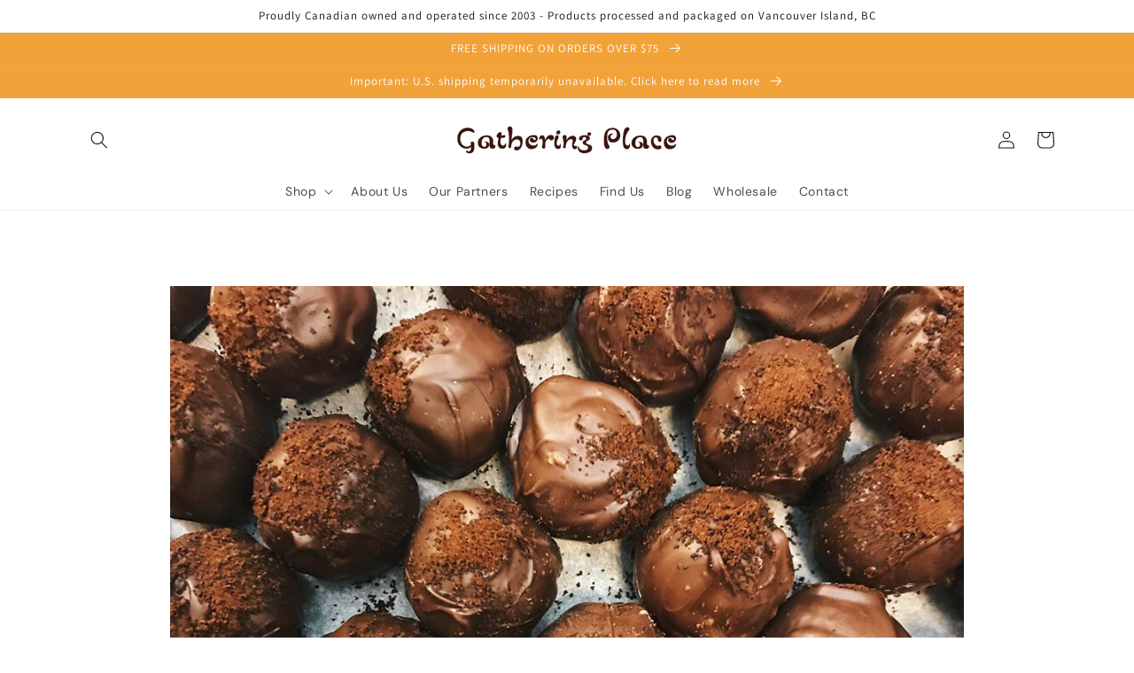

--- FILE ---
content_type: text/css
request_url: https://gatheringplacetrading.com/cdn/shop/t/9/assets/ao_tw.css?v=152612495598688529391748544377
body_size: 254
content:
@font-face{font-family:Otomanopee One;src:url(/cdn/shop/t/6/assets/otomanopee-one.ttf) format("truetype");font-weight:400;font-style:normal;font-display:swap}h1,h2,h3{font-family:Otomanopee One,ui-serif,Georgia,Cambria,Times New Roman,Times,serif}body .product-form__input input[type=radio]+label{border-radius:0;--tw-border-opacity:1;border-color:rgb(241 162 57/var(--tw-border-opacity))}body .product-form__input input[type=radio]:checked+label{border-radius:0;--tw-bg-opacity:1;background-color:rgb(241 162 57/var(--tw-bg-opacity))}body .quantity__input{font-size:2.5rem}.tw-col-span-2{grid-column:span 2/span 2}.\!tw-my-0{margin-top:0!important;margin-bottom:0!important}.tw-mt-1{margin-top:.25rem}.\!tw-mb-0{margin-bottom:0!important}.\!tw-mb-0\.5{margin-bottom:.125rem!important}.\!tw-mb-1{margin-bottom:.25rem!important}.\!tw-mb-2{margin-bottom:.5rem!important}.\!tw-mt-4{margin-top:1rem!important}.\!tw-mt-8{margin-top:2rem!important}.\!tw-mt-24{margin-top:6rem!important}.tw-mb-2{margin-bottom:.5rem}.tw-mb-3{margin-bottom:.75rem}.tw-flex{display:flex}.\!tw-flex{display:flex!important}.tw-grid{display:grid}.tw-hidden{display:none}.tw-h-6{height:1.5rem}.tw-w-6{width:1.5rem}.tw-flex-shrink-0{flex-shrink:0}.tw-list-none{list-style-type:none}.tw-grid-cols-2{grid-template-columns:repeat(2,minmax(0,1fr))}.tw-flex-row{flex-direction:row}.\!tw-flex-col{flex-direction:column!important}.tw-items-start{align-items:flex-start}.\!tw-items-center{align-items:center!important}.\!tw-justify-center{justify-content:center!important}.tw-gap-4{gap:1rem}.tw-gap-5{gap:1.25rem}.tw-gap-6{gap:1.5rem}.tw-gap-0{gap:0}.\!tw-gap-0{gap:0!important}.tw-gap-y-0{row-gap:0}.tw-gap-x-0{-moz-column-gap:0;column-gap:0}.\!tw-gap-x-0{-moz-column-gap:0!important;column-gap:0!important}.\!tw-gap-y-0{row-gap:0!important}.tw-border-0{border-width:0}.tw-border-b-2{border-bottom-width:2px}.tw-border-solid{border-style:solid}.tw-border-accent{border-color:rgb(241 162 57/var(--tw-border-opacity))}.tw-border-accent,.tw-border-black{--tw-border-opacity:1}.tw-border-black{border-color:rgb(0 0 0/var(--tw-border-opacity))}.tw-stroke-accent{stroke:#f1a239}.tw-p-3{padding:.75rem}.\!tw-py-0{padding-top:0!important;padding-bottom:0!important}.tw-pl-0{padding-left:0}.\!tw-pb-0{padding-bottom:0!important}.\!tw-text-center{text-align:center!important}.tw-font-oto{font-family:Otomanopee One,ui-serif,Georgia,Cambria,Times New Roman,Times,serif}.tw-text-sm{font-size:.875rem;line-height:1.25rem}.tw-text-lg{font-size:1.125rem}.tw-text-lg,.tw-text-xl{line-height:1.75rem}.tw-text-xl{font-size:1.25rem}.tw-text-2xl{font-size:1.5rem;line-height:2rem}.tw-text-4xl{font-size:2.25rem;line-height:2.5rem}.\!tw-text-lg{font-size:1.125rem!important}.\!tw-text-lg,.\!tw-text-xl{line-height:1.75rem!important}.\!tw-text-xl{font-size:1.25rem!important}.\!tw-text-4xl{font-size:2.25rem!important;line-height:2.5rem!important}.\!tw-text-3xl{font-size:1.875rem!important;line-height:2.25rem!important}.\!tw-text-2xl{font-size:1.5rem!important;line-height:2rem!important}.\!tw-text-\[1\.7rem\]{font-size:1.7rem!important}.tw-leading-8{line-height:2rem}.\!tw-leading-tight{line-height:1.25!important}.tw-text-black{--tw-text-opacity:1;color:rgb(0 0 0/var(--tw-text-opacity))}.tw-no-underline{text-decoration-line:none}.after\:\!tw-shadow-none:after{content:var(--tw-content);--tw-shadow:0 0 #0000!important;--tw-shadow-colored:0 0 #0000!important;box-shadow:var(--tw-ring-offset-shadow,0 0 #0000),var(--tw-ring-shadow,0 0 #0000),var(--tw-shadow)!important}